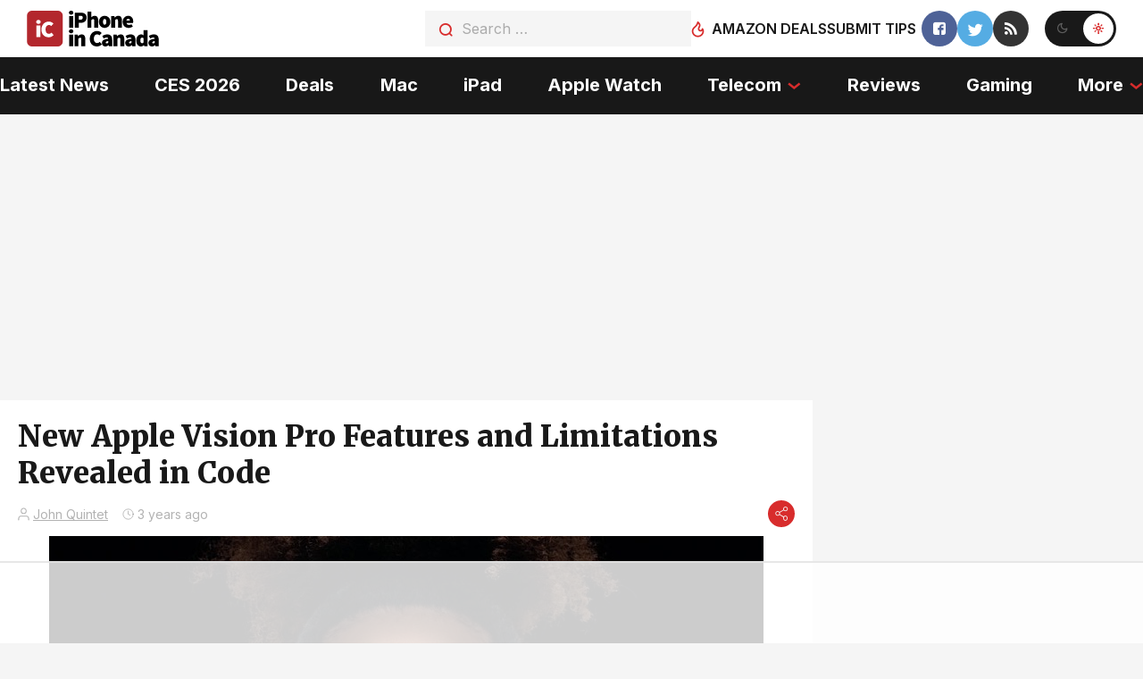

--- FILE ---
content_type: text/html
request_url: https://api.intentiq.com/profiles_engine/ProfilesEngineServlet?at=39&mi=10&dpi=936734067&pt=17&dpn=1&iiqidtype=2&iiqpcid=bf98efa8-5a43-4308-aeb7-eff2a6d50ffe&iiqpciddate=1769050933933&pcid=7a062294-88c5-4cfd-8e58-59464a3d7a0a&idtype=3&gdpr=0&japs=false&jaesc=0&jafc=0&jaensc=0&jsver=0.33&testGroup=A&source=pbjs&ABTestingConfigurationSource=group&abtg=A&vrref=https%3A%2F%2Fwww.iphoneincanada.ca
body_size: 53
content:
{"abPercentage":97,"adt":1,"ct":2,"isOptedOut":false,"data":{"eids":[]},"dbsaved":"false","ls":true,"cttl":86400000,"abTestUuid":"g_92edb22b-d615-4379-8290-55be1973dd84","tc":9,"sid":-787455364}

--- FILE ---
content_type: text/html; charset=utf-8
request_url: https://www.google.com/recaptcha/api2/aframe
body_size: 267
content:
<!DOCTYPE HTML><html><head><meta http-equiv="content-type" content="text/html; charset=UTF-8"></head><body><script nonce="w3LGfD_9sKLLD2MoJEoVrg">/** Anti-fraud and anti-abuse applications only. See google.com/recaptcha */ try{var clients={'sodar':'https://pagead2.googlesyndication.com/pagead/sodar?'};window.addEventListener("message",function(a){try{if(a.source===window.parent){var b=JSON.parse(a.data);var c=clients[b['id']];if(c){var d=document.createElement('img');d.src=c+b['params']+'&rc='+(localStorage.getItem("rc::a")?sessionStorage.getItem("rc::b"):"");window.document.body.appendChild(d);sessionStorage.setItem("rc::e",parseInt(sessionStorage.getItem("rc::e")||0)+1);localStorage.setItem("rc::h",'1769050947029');}}}catch(b){}});window.parent.postMessage("_grecaptcha_ready", "*");}catch(b){}</script></body></html>

--- FILE ---
content_type: text/plain
request_url: https://rtb.openx.net/openrtbb/prebidjs
body_size: -229
content:
{"id":"ff9f35fc-d60d-474c-9bfe-1f78c1e60b7b","nbr":0}

--- FILE ---
content_type: text/plain
request_url: https://rtb.openx.net/openrtbb/prebidjs
body_size: -229
content:
{"id":"8f3969a8-f062-41c8-8896-577d5157cc2e","nbr":0}

--- FILE ---
content_type: text/plain
request_url: https://rtb.openx.net/openrtbb/prebidjs
body_size: -229
content:
{"id":"4a6be022-4c2e-4acd-b3ae-8c9ac61cc055","nbr":0}

--- FILE ---
content_type: text/plain
request_url: https://rtb.openx.net/openrtbb/prebidjs
body_size: -86
content:
{"id":"821ee33e-6825-4f67-83f8-067301723678","nbr":0}

--- FILE ---
content_type: text/plain
request_url: https://rtb.openx.net/openrtbb/prebidjs
body_size: -229
content:
{"id":"29791453-b165-476d-8029-5cd66b4e6638","nbr":0}

--- FILE ---
content_type: text/plain
request_url: https://rtb.openx.net/openrtbb/prebidjs
body_size: -229
content:
{"id":"81bfad21-f4a2-4cf2-ac96-01c0b36fe65f","nbr":0}

--- FILE ---
content_type: text/plain
request_url: https://rtb.openx.net/openrtbb/prebidjs
body_size: -229
content:
{"id":"afdabcac-8715-46a7-ac2e-1286ce323e4a","nbr":0}

--- FILE ---
content_type: text/plain; charset=utf-8
request_url: https://ads.adthrive.com/http-api/cv2
body_size: 4822
content:
{"om":["00eoh6e0","00xbjwwl","04897otm","04avd4zf","0cpicd1q","0dc49ba5-f3ac-457d-8892-c5c08485213d","0p5m22mv","0p7rptpw","0s298m4lr19","0sm4lr19","1","10011/140f603d0287260f11630805a1b59b3f","10011/f981d5295ad2b71e31aa99000b1d6fef","1028_8728253","10310289136970_462616255","10868755","10ua7afe","11142692","11509227","1185:1610326628","1185:1610326728","11896988","12010080","12010084","12010088","12168663","12171239","124843_9","124844_22","124848_7","124853_7","1374w81n","13mvd7kb","1501804","1606221","1610326628","1610326728","1611092","17_24696340","1891/84814","1kpjxj5u","1ktgrre1","1li23of4","1m7ow47i","1nswb35c","1qycnxb6","1r7rfn75","1zx7wzcw","202010235","202430_200_EAAYACog7t9UKc5iyzOXBU.xMcbVRrAuHeIU5IyS9qdlP9IeJGUyBMfW1N0_","202d4qe7","206_440665","206_547869","206_549410","2132:45868996","2132:45921405","2249:567996566","2249:703330140","2307:1r7rfn75","2307:31yw6nyu","2307:3p0mnojb","2307:4l7yzzlo","2307:5am84p90","2307:6l5qanx0","2307:72szjlj3","2307:77gj3an4","2307:794di3me","2307:7fl72cxu","2307:7fmk89yf","2307:7xb3th35","2307:8mv3pfbo","2307:8orkh93v","2307:8ul426rx","2307:9krcxphu","2307:9nex8xyd","2307:a1t6xdb7","2307:a7w365s6","2307:cgx63l2w","2307:clbujs0n","2307:cqant14y","2307:cv0h9mrv","2307:duxvs448","2307:emb9y625","2307:enlhmyoh","2307:fphs0z2t","2307:fqeh4hao","2307:gn3plkq1","2307:hdfbap3h","2307:hn3eanl8","2307:i3i05vpz","2307:ij0o9c81","2307:ixtrvado","2307:nv0uqrqm","2307:ouycdkmq","2307:phlvi7up","2307:pi9dvb89","2307:plth4l1a","2307:s2ahu2ae","2307:t4zab46q","2307:tty470r7","2307:uqph5v76","2307:v7rcakhx","2307:zfexqyi5","23786257","2409_15064_70_86128401","2409_25495_176_CR52092956","2409_25495_176_CR52092957","2409_25495_176_CR52092958","2409_25495_176_CR52150651","2409_25495_176_CR52153849","2409_25495_176_CR52186411","2409_25495_176_CR52188001","248492119","248493046","24966663","25_13mvd7kb","25_53v6aquw","25_o4jf439x","25_oz31jrd0","25_ti0s3bz3","25_yi6qlg3p","25_ztlksnbe","262594","2636_1101777_7764-1036203","2636_1101777_7764-1036209","2676:85659427","2715_9888_262592","2715_9888_440665","2715_9888_549410","27d1b9e9-7525-428e-9ef4-77b73b67979b","28u7c6ez","29414696","29414711","2_206_554471","2eybxjpm","2gev4xcy","2jjp1phz","2mokbgft","2y5a5qhb","308_125203_16","308_125204_12","31809564","32j56hnc","33118520","3335_25247_700109383","34182009","3490:CR52212687","3490:CR52212688","3490:CR52223711","3490:CR52223725","3646_185414_T26335189","3658_136236_fphs0z2t","3658_136236_hn3eanl8","3658_140128_a4nw4c6t","3658_15078_fqeh4hao","3658_18008_uqph5v76","3658_21647_a1t6xdb7","3658_236365_i3i05vpz","3658_67113_8camtqjh","3658_67446_3wivd6ib","3658_85713_T26341811","3702_139777_24765548","37qyxakf","381513943572","39303318","39364467","39368822","3LMBEkP-wis","3aptpnuj","3irzr1uu","3p0mnojb","3q49ttf8","3ql09rl9","3wivd6ib","409_216417","409_223599","409_226366","409_227223","409_227226","42231835","43919974","43a7ptxe","44023623","440665","44629254","45327625","45731686","458901553568","4771_74438_1610277379","47869802","481703827","485027845327","48575963","48594493","48673577","49304284","4aqwokyz","4etfwvf1","4fk9nxse","4ghpg1az","4l7yzzlo","4r7canzx","51004532","51372084","51699649","521167","521_425_203952","53v6aquw","54779847","54779856","54779873","547869","5504:203918","5510:c1t9ap74","5510:ouycdkmq","5510:qlw2vktr","5510:quk7w53j","5510:uer2l962","5510:yuma6t5d","55116643","55116649","55167461","5526539217","5563_66529_OPHS.Jjvhn9BteIu0/w474C474","557_409_216394","557_409_216396","557_409_216596","557_409_220139","557_409_220149","557_409_228055","557_409_228057","557_409_228105","557_409_228349","557_409_228351","557_409_228363","558_93_d9f6t30y","558_93_zd631qlo","56341213","56462383","58147757","582mxy0f","58f9c88d-2a5f-4384-be4f-b8583f58f098","59753242","59780459","59780461","59780474","59873230","5am84p90","5nukj5da","5ubl7njm","5z1q3lnv","60451943","60f5a06w","61281266","61682408","61900466","61905073","61916211","61916223","61932920","61932957","61945716","62019442","6226505239","6226507991","6226522431","6226530649","6250_66552_1049525456","6250_66552_1112487743","627227759","627309156","627309159","628015148","628086965","628153053","628153173","628222860","628223277","628360579","628360582","628444259","628444349","628444433","628444436","628444439","628456310","628456313","628456379","628456382","628456403","628622163","628622169","628622172","628622247","628622250","628683371","628687043","628687157","628687460","628687463","628803013","628841673","629007394","629009180","629167998","629168001","629168010","629168565","629171196","629171202","629255550","62982626","629984747","630137823","63092381","63092407","630928655","63100589","6365_61796_784844652399","6365_61796_784880263591","6365_61796_784880274628","6365_61796_785326944648","63t6qg56","6547_67916_8s2SeVvyTN8GB4CDL9uR","6547_67916_OWBkOMr5SoHXZw8LYAUe","6547_67916_WbXuLauYOscYWojaSZTB","6547_67916_ab9pIhyoe217jnT8nwxS","6547_67916_nqe0rvjUxF7EqEQRwSgH","6547_67916_rxBvqZTvqhwynreWVqTT","6547_67916_tD50Pr6QnWnc3LtGiIz0","6547_67916_w8S5lAVFpEBpuw0hPK1A","659216891404","659713728691","666d8809-1482-4927-9056-213f41530fa6","668017635","677887979","67swazxr","680_99480_687081256","680_99480_700109379","680_99480_700109389","680_99480_700109391","690_99485_1610277379","690_99485_1610326628","690_99485_1610326728","697189999","697876985","6bfbb9is","6bu8dp95","6l5qanx0","6mwqcsi8","6zt4aowl","700109399","700117707","703266125","705115233","705115442","705115523","705116521","705127202","706320056","722160582392","722839542471","7354_138543_85445183","7354_138543_85807320","7354_138543_85809040","7354_201087_86620920","7354_201087_86620921","74243_74_18268078","7732580","7764-1036204","7764-1036207","7764-1036208","7764-1036210","77o0iydu","7809341","7cmeqmw8","7f298mk89yf","7fl72cxu","7fmk89yf","7s82759r","7vplnmf7","7x298b3th35","7xb3th35","7xh7duqo","80ec5mhd","8152859","8152878","8152879","8172731","8172734","86434184","86434328","86434563","86434787","86698464","86744972","86744985","86925902","8b5u826e","8edb3geb","8linfb0q","8orkh93v","8u2upl8r","8u696ss1","9057/211d1f0fa71d1a58cabee51f2180e38f","9598343","96srbype","98xzy0ek","9krcxphu","9rqgwgyb","9t6gmxuz","9w2eeemy","Ku_uLZnTchg","a0oxacu8","a1t6xdb7","a31b26de","a4298nw4c6t","a4e20030-3ec6-4893-b7ac-65fd9251f31f","a4nw4c6t","a566o9hb","a7w365s6","b5h6ex3r","b5zkfewv","bc50ee39-df9c-4112-97b2-fde544673372","bd5xg6f6","bhcgvwxj","bmvwlypm","bn278v80","bpwmigtk","bu0fzuks","c1t9ap74","c25uv8cd","c75hp4ji","c88kaley","cbsyo811","cgx63l2w","clbujs0n","cqant14y","cr-6ovjht2euatj","cr-Bitc7n_p9iw__vat__49i_k_6v6_h_jce2vj5h_9v3kalhnq","cr-Bitc7n_p9iw__vat__49i_k_6v6_h_jce2vj5h_yApYgdjrj","cr-aavwye1subwj","cr-aavwye1uubwj","cr-aawz2m5xubwj","cr-flbd4mx4u9vd","cr-flbd4mx4uatj","cr-flbd4mx4ubwe","cr-hxf9stx0u9vd","cr-j608wonbubxe","cr-nv6lwc1iu9vd","cr-q97t18oouatj","cr-q97t18ooubwe","cr-wzt6eo5fu9vd","cr-wzt6eo5fubwe","cv0h9mrv","cv2huqwc","czt3qxxp","d3cc8f20-f90c-4f1b-8a9e-f1a3749b686f","d5jdnwtq","ddd2k10l","dif1fgsg","djstahv8","dpjydwun","dtm79nhf","e2c76his","eb9vjo1r","edkk1gna","edspht56","eij3fvnf","eiqtrsdn","emhpbido","eud1td0t","f4mzy3ym","fhon8bft","fj298p0ceax","fjp0ceax","fjzzyur4","fmuvtuv2","fovbyhjn","fp298hs0z2t","fpbj0p83","fq298eh4hao","fqeh4hao","fwpo5wab","g3tr58j9","g4kw4fir","g4m2hasl","g749lgab","gix2ylp1","gn3plkq1","gpx7xks2","h0cw921b","h0zwvskc","h32sew6s","h600umfj","hffavbt7","hgrz3ggo","hn3eanl8","hqz7anxg","hueqprai","hxxrc6st","i3298i05vpz","i3i05vpz","igzocrf6","iv9u083l","ixtrvado","j39smngx","ja9t2zld","jd035jgw","jr169syq","kecbwzbd","kk5768bd","klqiditz","kv2blzf2","kwdxxbza","kz8629zd","l2j3rq3s","l9xck988","lmi8pfvy","lqdvaorh","lryy2wkw","m3128oiv","mbgz0hvw","mealz2pi","mev7qd3f","mmr74uc4","mne39gsk","n3egwnq7","ncfr1yiw","np9yfx64","nv0uqrqm","o7df6lpy","ou7pk8ny","ouycdkmq","owpdp17p","oxs5exf6","oz31jrd0","p3lqbugu","pagvt0pd","pe0gcg4w","phlvi7up","pi9dvb89","pkydekxi","pl298th4l1a","plth4l1a","q6wuoqcc","q9plh3qd","qlw2vktr","qqvgscdx","quk7w53j","risjxoqk","rknnwvfz","rrlikvt1","rue4ecys","rxj4b6nw","s2298ahu2ae","s2ahu2ae","s42om3j4","s4s41bit","sdodmuod","ssnofwh5","t4zab46q","t5alo5fu","t5kb9pme","t79r9pdb","t7jqyl3m","t8qogbhp","tfbg3n3b","ti0s3bz3","tqejxuf9","twf10en3","u3i8n6ef","u3kgq35b","u690dg05","ubjltf5y","uer2l962","uf7vbcrs","ujqkqtnh","uq0uwbbh","uqph5v76","v31rs2oq","vbivoyo6","ven7pu1c","vj7hzkpp","w3ez2pdd","w6eb7c37","wfxqcwx7","wq6an63s","wt0wmo2s","x9yz5t0i","xgzzblzl","xhcpnehk","xm7awsi7","xm7xmowz","xmrkzlba","xtk4ndo3","y51tr986","yass8yy7","yi6qlg3p","ylz2n35t","yuma6t5d","z4ptnka9","zd298631qlo","zd631qlo","zep75yl2","zpm9ltrh","zs4we7u0","zw6jpag6","zwci7n7u","zxaju0ay","7979132","7979135"],"pmp":[],"adomains":["123notices.com","1md.org","about.bugmd.com","acelauncher.com","adameve.com","akusoli.com","allyspin.com","askanexpertonline.com","atomapplications.com","bassbet.com","betsson.gr","biz-zone.co","bizreach.jp","bubbleroom.se","bugmd.com","buydrcleanspray.com","byrna.com","capitaloneshopping.com","clarifion.com","combatironapparel.com","controlcase.com","convertwithwave.com","cotosen.com","countingmypennies.com","cratedb.com","croisieurope.be","cs.money","dallasnews.com","definition.org","derila-ergo.com","dhgate.com","dhs.gov","displate.com","easyprint.app","easyrecipefinder.co","fabpop.net","familynow.club","fla-keys.com","folkaly.com","g123.jp","gameswaka.com","getbugmd.com","getconsumerchoice.com","getcubbie.com","gowavebrowser.co","gowdr.com","gransino.com","grosvenorcasinos.com","guard.io","hero-wars.com","holts.com","instantbuzz.net","itsmanual.com","jackpotcitycasino.com","justanswer.com","justanswer.es","la-date.com","lightinthebox.com","liverrenew.com","local.com","lovehoney.com","lulutox.com","lymphsystemsupport.com","manualsdirectory.org","meccabingo.com","medimops.de","mensdrivingforce.com","millioner.com","miniretornaveis.com","mobiplus.me","myiq.com","national-lottery.co.uk","naturalhealthreports.net","nbliver360.com","nikke-global.com","nordicspirit.co.uk","nuubu.com","onlinemanualspdf.co","original-play.com","outliermodel.com","paperela.com","paradisestays.site","parasiterelief.com","peta.org","photoshelter.com","plannedparenthood.org","playvod-za.com","printeasilyapp.com","printwithwave.com","profitor.com","quicklearnx.com","quickrecipehub.com","rakuten-sec.co.jp","rangeusa.com","refinancegold.com","robocat.com","royalcaribbean.com","saba.com.mx","shift.com","simple.life","spinbara.com","systeme.io","taboola.com","tackenberg.de","temu.com","tenfactorialrocks.com","theoceanac.com","topaipick.com","totaladblock.com","usconcealedcarry.com","vagisil.com","vegashero.com","vegogarden.com","veryfast.io","viewmanuals.com","viewrecipe.net","votervoice.net","vuse.com","wavebrowser.co","wavebrowserpro.com","weareplannedparenthood.org","xiaflex.com","yourchamilia.com"]}

--- FILE ---
content_type: text/plain
request_url: https://rtb.openx.net/openrtbb/prebidjs
body_size: -229
content:
{"id":"608326cf-78f6-461d-bb87-2c59b8137f49","nbr":0}

--- FILE ---
content_type: text/plain; charset=UTF-8
request_url: https://at.teads.tv/fpc?analytics_tag_id=PUB_17002&tfpvi=&gdpr_consent=&gdpr_status=22&gdpr_reason=220&ccpa_consent=&sv=prebid-v1
body_size: 56
content:
MDk3NWNiNGMtMTdmMy00MDBkLWI5MWYtODQwYTU3MWVkNDViIzMtMw==

--- FILE ---
content_type: text/plain
request_url: https://rtb.openx.net/openrtbb/prebidjs
body_size: -229
content:
{"id":"044dde80-28a6-4741-8ad6-a18c308d6ab5","nbr":0}

--- FILE ---
content_type: text/plain
request_url: https://rtb.openx.net/openrtbb/prebidjs
body_size: -229
content:
{"id":"56866021-f55d-4d8f-9a7c-f69422d94777","nbr":0}

--- FILE ---
content_type: text/plain
request_url: https://rtb.openx.net/openrtbb/prebidjs
body_size: -229
content:
{"id":"7d595b21-ef95-408a-88ed-ae6a115833d5","nbr":0}

--- FILE ---
content_type: text/plain
request_url: https://rtb.openx.net/openrtbb/prebidjs
body_size: -229
content:
{"id":"46f872b8-0f86-4037-9a6b-dca9df9b1573","nbr":0}

--- FILE ---
content_type: text/plain
request_url: https://rtb.openx.net/openrtbb/prebidjs
body_size: -229
content:
{"id":"f295c434-b1b2-4390-aed8-42c7d64a375a","nbr":0}